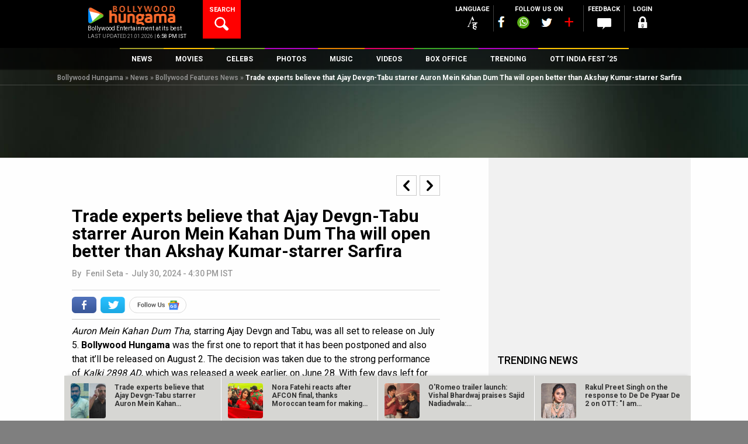

--- FILE ---
content_type: text/html; charset=utf-8
request_url: https://www.google.com/recaptcha/api2/aframe
body_size: 224
content:
<!DOCTYPE HTML><html><head><meta http-equiv="content-type" content="text/html; charset=UTF-8"></head><body><script nonce="GParPvKU4H_bU0dEAQINJA">/** Anti-fraud and anti-abuse applications only. See google.com/recaptcha */ try{var clients={'sodar':'https://pagead2.googlesyndication.com/pagead/sodar?'};window.addEventListener("message",function(a){try{if(a.source===window.parent){var b=JSON.parse(a.data);var c=clients[b['id']];if(c){var d=document.createElement('img');d.src=c+b['params']+'&rc='+(localStorage.getItem("rc::a")?sessionStorage.getItem("rc::b"):"");window.document.body.appendChild(d);sessionStorage.setItem("rc::e",parseInt(sessionStorage.getItem("rc::e")||0)+1);localStorage.setItem("rc::h",'1769002910546');}}}catch(b){}});window.parent.postMessage("_grecaptcha_ready", "*");}catch(b){}</script></body></html>

--- FILE ---
content_type: application/x-javascript; charset=utf-8
request_url: https://servicer.mgid.com/1759679/1?nocmp=1&sessionId=6970d79f-0ca13&sessionPage=1&sessionNumberWeek=1&sessionNumber=1&cpicon=1&scale_metric_1=64.00&scale_metric_2=258.06&scale_metric_3=100.00&cbuster=1769002912390510990789&pvid=11b69cd1-aeca-42d7-98b6-f31e8098e58d&implVersion=17&lct=1768241520&mp4=1&ap=1&consentStrLen=0&wlid=5812298f-feb3-44b7-ab7f-0b3bf02ea561&pageview_widget_list=1759679&uniqId=10e5c&childs=1823415&niet=4g&nisd=false&jsp=head&evt=%5B%7B%22event%22%3A1%2C%22methods%22%3A%5B1%2C2%5D%7D%2C%7B%22event%22%3A2%2C%22methods%22%3A%5B1%2C2%5D%7D%5D&pv=5&jsv=es6&dpr=1&hashCommit=a2dd5561&apt=2024-07-30T16%3A30%3A53%2B05%3A30&tfre=11485&w=0&h=0&tl=150&tlp=1,2&sz=0x0&szp=1,2&szl=1,2&cxurl=https%3A%2F%2Fwww.bollywoodhungama.com%2Fnews%2Ffeatures%2Ftrade-experts-believe-ajay-devgn-tabu-starrer-auron-mein-kahan-dum-tha-will-open-better-akshay-kumar-starrer-sarfira%2F&ref=&lu=https%3A%2F%2Fwww.bollywoodhungama.com%2Fnews%2Ffeatures%2Ftrade-experts-believe-ajay-devgn-tabu-starrer-auron-mein-kahan-dum-tha-will-open-better-akshay-kumar-starrer-sarfira%2F
body_size: 913
content:
var _mgq=_mgq||[];
_mgq.push(["MarketGidLoadGoods1759679_10e5c",[
["Brainberries","16268278","1","Who Will Be the Next James Bond? Here's What We Know So Far","","0","","","","pk8agWELo5KMnknOPHU9BJMx0rpNWcDW0X4oSCL8C2C_zQDuuK605__2lpKji75nJ5-V9RiSmN6raXcKPkq-dj6gM-YTkh_5t1TVIaNSNI8orbEjKHkI1AyLvu5U4myo",{"i":"https://s-img.mgid.com/g/16268278/492x277/-/[base64].webp?v=1769002912-pEV-aN5dppp10nYErdLd9mjzeyIfjPcGU7FcTCwOv44","l":"https://clck.mgid.com/ghits/16268278/i/58090162/0/pp/1/1?h=pk8agWELo5KMnknOPHU9BJMx0rpNWcDW0X4oSCL8C2C_zQDuuK605__2lpKji75nJ5-V9RiSmN6raXcKPkq-dj6gM-YTkh_5t1TVIaNSNI8orbEjKHkI1AyLvu5U4myo&rid=f189d300-f6ce-11f0-9bae-d404e6f97680&tt=Direct&att=3&afrd=296&iv=17&ct=1&gdprApplies=0&muid=q0lQ8V_Uo8F5&st=-300&mp4=1&h2=RGCnD2pppFaSHdacZpvmnrKs3NEoz9rroTgLYydx17e1rzEWQZezd-64DXb6fFOmoeMtqPodCIH_c8tU-vc_MA**","adc":[],"sdl":0,"dl":"","type":"w","media-type":"static","clicktrackers":[],"cta":"Learn more","cdt":"","b":0.01,"catId":239,"tri":"f189f1ea-f6ce-11f0-9bae-d404e6f97680","crid":"16268278"}],
["Herbeauty","14649846","1","Who Shared News They're Expecting Baby No. 4?","","0","","","","pk8agWELo5KMnknOPHU9BCr7gGcaCMB4hU5M4MfCIfvs3liZouYwyw-gvSdOyQU2J5-V9RiSmN6raXcKPkq-dj6gM-YTkh_5t1TVIaNSNI-Y80yFgEej5z_1gTlJwCQ6",{"i":"https://cl.imghosts.com/imgh/video/upload/ar_16:9,c_fill,w_680/videos/t/2022-11/101924/e25f1d75fc10c696513075b67311a25c.mp4?v=1769002912-ky7GpxBhifT5GnFtpQfzwnKaT7EoMCru2mWd2FI3h_U","l":"https://clck.mgid.com/ghits/14649846/i/58090162/0/pp/2/1?h=pk8agWELo5KMnknOPHU9BCr7gGcaCMB4hU5M4MfCIfvs3liZouYwyw-gvSdOyQU2J5-V9RiSmN6raXcKPkq-dj6gM-YTkh_5t1TVIaNSNI-Y80yFgEej5z_1gTlJwCQ6&rid=f189d300-f6ce-11f0-9bae-d404e6f97680&tt=Direct&att=3&afrd=296&iv=17&ct=1&gdprApplies=0&muid=q0lQ8V_Uo8F5&st=-300&mp4=1&h2=RGCnD2pppFaSHdacZpvmnrKs3NEoz9rroTgLYydx17e1rzEWQZezd-64DXb6fFOmoeMtqPodCIH_c8tU-vc_MA**","adc":[],"sdl":0,"dl":"","type":"w","media-type":"video","clicktrackers":[],"cta":"Learn more","cdt":"","b":0.01,"catId":239,"tri":"f189f1ee-f6ce-11f0-9bae-d404e6f97680","crid":"14649846"}],],
{"awc":{},"dt":"desktop","ts":"","tt":"Direct","isBot":1,"h2":"RGCnD2pppFaSHdacZpvmnrKs3NEoz9rroTgLYydx17e1rzEWQZezd-64DXb6fFOmoeMtqPodCIH_c8tU-vc_MA**","ats":0,"rid":"f189d300-f6ce-11f0-9bae-d404e6f97680","pvid":"11b69cd1-aeca-42d7-98b6-f31e8098e58d","iv":17,"brid":32,"muidn":"q0lQ8V_Uo8F5","dnt":0,"cv":2,"afrd":296,"consent":true,"adv_src_id":7235}]);
_mgqp();


--- FILE ---
content_type: application/x-javascript; charset=utf-8
request_url: https://servicer.mgid.com/1712734/1?nocmp=1&sessionId=6970d79f-0ca13&sessionPage=1&sessionNumberWeek=1&sessionNumber=1&cpicon=1&scale_metric_1=64.00&scale_metric_2=258.06&scale_metric_3=100.00&cbuster=1769002912370689718522&pvid=11b69cd1-aeca-42d7-98b6-f31e8098e58d&implVersion=17&lct=1768241520&mp4=1&ap=1&consentStrLen=0&wlid=b529a813-4d15-46d0-9ad6-bd6879f9405b&pageview_widget_list=1759679,1712734&uniqId=07722&childs=1757815&niet=4g&nisd=false&jsp=head&evt=%5B%7B%22event%22%3A1%2C%22methods%22%3A%5B1%2C2%5D%7D%2C%7B%22event%22%3A2%2C%22methods%22%3A%5B1%2C2%5D%7D%5D&pv=5&jsv=es6&dpr=1&hashCommit=a2dd5561&apt=2024-07-30T16%3A30%3A53%2B05%3A30&tfre=11465&w=630&h=4832&tl=150&tlp=1,2,3,4,5,6,7,8,9,10,11,12,13,14,15&sz=630x467;312x354&szp=1,4,5,8,9,12,13;2,3,6,7,10,11,14,15&szl=1;2,3;4;5;6,7;8;9;10,11;12;13;14,15&cxurl=https%3A%2F%2Fwww.bollywoodhungama.com%2Fnews%2Ffeatures%2Ftrade-experts-believe-ajay-devgn-tabu-starrer-auron-mein-kahan-dum-tha-will-open-better-akshay-kumar-starrer-sarfira%2F&ref=&lu=https%3A%2F%2Fwww.bollywoodhungama.com%2Fnews%2Ffeatures%2Ftrade-experts-believe-ajay-devgn-tabu-starrer-auron-mein-kahan-dum-tha-will-open-better-akshay-kumar-starrer-sarfira%2F
body_size: 3828
content:
var _mgq=_mgq||[];
_mgq.push(["MarketGidLoadGoods1712734_07722",[
["Brainberries","8603791","1","17 Astonishingly Beautiful Cave Churches","","0","","","","pk8agWELo5KMnknOPHU9BKkdwrYjUQriUd6bYwnpdyS_zQDuuK605__2lpKji75nJ5-V9RiSmN6raXcKPkq-dj6gM-YTkh_5t1TVIaNSNI-z7Yy9fiphHqAbll0P7o0h",{"i":"https://s-img.mgid.com/g/8603791/492x277/0x0x866x487/aHR0cDovL2ltZ2hvc3RzLmNvbS90LzIwMTktMDgvMTAxOTI0L2FmZjUwZTQ1ZGU4MTExMDA5YTdhYjRjZDExNzVmZGQyLmpwZWc.webp?v=1769002912-az48r2VlpYe20PIevNqjmG8K4sg8ZkGiZ-L7VtUFKc4","l":"https://clck.mgid.com/ghits/8603791/i/58043276/0/pp/1/1?h=pk8agWELo5KMnknOPHU9BKkdwrYjUQriUd6bYwnpdyS_zQDuuK605__2lpKji75nJ5-V9RiSmN6raXcKPkq-dj6gM-YTkh_5t1TVIaNSNI-z7Yy9fiphHqAbll0P7o0h&rid=f184987e-f6ce-11f0-aee7-d404e6f98490&tt=Direct&att=3&afrd=296&iv=17&ct=1&gdprApplies=0&muid=q0lQ7OdyogF5&st=-300&mp4=1&h2=RGCnD2pppFaSHdacZpvmnpoHBllxjckHXwaK_zdVZw61rzEWQZezd-64DXb6fFOmSoKmgDgBVPn2cCGd9tzJ7A**","adc":[],"sdl":0,"dl":"","type":"w","media-type":"static","clicktrackers":[],"cta":"Learn more","cdt":"","b":0.01,"catId":225,"tri":"f184c84f-f6ce-11f0-aee7-d404e6f98490","crid":"8603791"}],
["Brainberries","13785893","1","10 Foods That Instantly Reduce Bloat","","0","","","","pk8agWELo5KMnknOPHU9BEuEHeshfDbymZPHu6dELwkV1luijaOTPbONmyJEQtoxJ5-V9RiSmN6raXcKPkq-dj6gM-YTkh_5t1TVIaNSNI_BBUjuq8nRDeB349_OnlBg",{"i":"https://s-img.mgid.com/g/13785893/492x277/-/[base64].webp?v=1769002912-Sl4ImgeL_JOVAFVsYx3_1YwohLEzwd5LAoTI4SbZdOU","l":"https://clck.mgid.com/ghits/13785893/i/58043276/0/pp/2/1?h=pk8agWELo5KMnknOPHU9BEuEHeshfDbymZPHu6dELwkV1luijaOTPbONmyJEQtoxJ5-V9RiSmN6raXcKPkq-dj6gM-YTkh_5t1TVIaNSNI_BBUjuq8nRDeB349_OnlBg&rid=f184987e-f6ce-11f0-aee7-d404e6f98490&tt=Direct&att=3&afrd=296&iv=17&ct=1&gdprApplies=0&muid=q0lQ7OdyogF5&st=-300&mp4=1&h2=RGCnD2pppFaSHdacZpvmnpoHBllxjckHXwaK_zdVZw61rzEWQZezd-64DXb6fFOmSoKmgDgBVPn2cCGd9tzJ7A**","adc":[],"sdl":0,"dl":"","type":"w","media-type":"static","clicktrackers":[],"cta":"Learn more","cdt":"","b":0.01,"catId":221,"tri":"f184c856-f6ce-11f0-aee7-d404e6f98490","crid":"13785893"}],
["Brainberries","15584694","1","A Blast From The Past: See How 'Love Actually' Cast Have Changed!","","0","","","","pk8agWELo5KMnknOPHU9BCOlBXChFlSzEnmq86vi5tTIqLDzQr6N0NFvdFjIpfkQJ5-V9RiSmN6raXcKPkq-dj6gM-YTkh_5t1TVIaNSNI_b9OXGgmxdNaDG4kPQEDfK",{"i":"https://s-img.mgid.com/g/15584694/492x277/-/[base64].webp?v=1769002912-dpvYwVXlunWBGBimFbPfhARdYYalWCf8jk-N1y0ITdg","l":"https://clck.mgid.com/ghits/15584694/i/58043276/0/pp/3/1?h=pk8agWELo5KMnknOPHU9BCOlBXChFlSzEnmq86vi5tTIqLDzQr6N0NFvdFjIpfkQJ5-V9RiSmN6raXcKPkq-dj6gM-YTkh_5t1TVIaNSNI_b9OXGgmxdNaDG4kPQEDfK&rid=f184987e-f6ce-11f0-aee7-d404e6f98490&tt=Direct&att=3&afrd=296&iv=17&ct=1&gdprApplies=0&muid=q0lQ7OdyogF5&st=-300&mp4=1&h2=RGCnD2pppFaSHdacZpvmnpoHBllxjckHXwaK_zdVZw61rzEWQZezd-64DXb6fFOmSoKmgDgBVPn2cCGd9tzJ7A**","adc":[],"sdl":0,"dl":"","type":"w","media-type":"static","clicktrackers":[],"cta":"Learn more","cdt":"","b":0.01,"catId":239,"tri":"f184c858-f6ce-11f0-aee7-d404e6f98490","crid":"15584694"}],
["Brainberries","16269806","1","Unleashing Her Passion: Demi Moore's 8 Sultriest Movie Roles!","","0","","","","pk8agWELo5KMnknOPHU9BKTq6hgflbq3s236s0CAoQ6Ql8WWfrFHfgcoNU6fCVjiJ5-V9RiSmN6raXcKPkq-dj6gM-YTkh_5t1TVIaNSNI8yTMq2Up4A88dsvzFFvid4",{"i":"https://s-img.mgid.com/g/16269806/492x277/-/[base64].webp?v=1769002912-kyiE2wKW323i5qOyLVa--4lkwDUV5Z4tcw9n3PQBWpg","l":"https://clck.mgid.com/ghits/16269806/i/58043276/0/pp/4/1?h=pk8agWELo5KMnknOPHU9BKTq6hgflbq3s236s0CAoQ6Ql8WWfrFHfgcoNU6fCVjiJ5-V9RiSmN6raXcKPkq-dj6gM-YTkh_5t1TVIaNSNI8yTMq2Up4A88dsvzFFvid4&rid=f184987e-f6ce-11f0-aee7-d404e6f98490&tt=Direct&att=3&afrd=296&iv=17&ct=1&gdprApplies=0&muid=q0lQ7OdyogF5&st=-300&mp4=1&h2=RGCnD2pppFaSHdacZpvmnpoHBllxjckHXwaK_zdVZw61rzEWQZezd-64DXb6fFOmSoKmgDgBVPn2cCGd9tzJ7A**","adc":[],"sdl":0,"dl":"","type":"w","media-type":"static","clicktrackers":[],"cta":"Learn more","cdt":"","b":0.01,"catId":230,"tri":"f184c85c-f6ce-11f0-aee7-d404e6f98490","crid":"16269806"}],
["Brainberries","16005832","1","Hollywood's Inaccurate Portrayal of Reality - Take a Look Inside!","","0","","","","pk8agWELo5KMnknOPHU9BNh6kCKBZ38m9aSinkkI5HwMKAZDfemeh-dzrhhnBh6rJ5-V9RiSmN6raXcKPkq-dj6gM-YTkh_5t1TVIaNSNI809pz31_UG6jcis2jm0I44",{"i":"https://s-img.mgid.com/g/16005832/492x277/-/[base64].webp?v=1769002912-ixKB47-72VB98-MZjEg3Wyz2Jl2Ti3Z7VZ7cK9bMkJE","l":"https://clck.mgid.com/ghits/16005832/i/58043276/0/pp/5/1?h=pk8agWELo5KMnknOPHU9BNh6kCKBZ38m9aSinkkI5HwMKAZDfemeh-dzrhhnBh6rJ5-V9RiSmN6raXcKPkq-dj6gM-YTkh_5t1TVIaNSNI809pz31_UG6jcis2jm0I44&rid=f184987e-f6ce-11f0-aee7-d404e6f98490&tt=Direct&att=3&afrd=296&iv=17&ct=1&gdprApplies=0&muid=q0lQ7OdyogF5&st=-300&mp4=1&h2=RGCnD2pppFaSHdacZpvmnpoHBllxjckHXwaK_zdVZw61rzEWQZezd-64DXb6fFOmSoKmgDgBVPn2cCGd9tzJ7A**","adc":[],"sdl":0,"dl":"","type":"w","media-type":"static","clicktrackers":[],"cta":"Learn more","cdt":"","b":0.01,"catId":230,"tri":"f184c85d-f6ce-11f0-aee7-d404e6f98490","crid":"16005832"}],
["Brainberries","16261806","1","The Search Is On! Who Will Be The Next James Bond?","","0","","","","pk8agWELo5KMnknOPHU9BMjQiLBTV3sSUKnbfRNiwk1gS54JtA3jw7p83JYGxxP8J5-V9RiSmN6raXcKPkq-dj6gM-YTkh_5t1TVIaNSNI8pbx7BPldbh9ii5CFOg2tK",{"i":"https://cl.imghosts.com/imgh/video/upload/ar_16:9,c_fill,w_680/videos/t/2023-05/101924/d3d3012480df3fbd3166cf04956e5cf5.mp4?v=1769002912-tPFD7GT3n3zKG5p_CUeKEZFVtq6OCyrpLMwMHoayM5o","l":"https://clck.mgid.com/ghits/16261806/i/58043276/0/pp/6/1?h=pk8agWELo5KMnknOPHU9BMjQiLBTV3sSUKnbfRNiwk1gS54JtA3jw7p83JYGxxP8J5-V9RiSmN6raXcKPkq-dj6gM-YTkh_5t1TVIaNSNI8pbx7BPldbh9ii5CFOg2tK&rid=f184987e-f6ce-11f0-aee7-d404e6f98490&tt=Direct&att=3&afrd=296&iv=17&ct=1&gdprApplies=0&muid=q0lQ7OdyogF5&st=-300&mp4=1&h2=RGCnD2pppFaSHdacZpvmnpoHBllxjckHXwaK_zdVZw61rzEWQZezd-64DXb6fFOmSoKmgDgBVPn2cCGd9tzJ7A**","adc":[],"sdl":0,"dl":"","type":"w","media-type":"video","clicktrackers":[],"cta":"Learn more","cdt":"","b":0.01,"catId":239,"tri":"f184c860-f6ce-11f0-aee7-d404e6f98490","crid":"16261806"}],
["Brainberries","16264072","1","Who Will Take On The Iconic Role Next? Bond Casting Rumors","","0","","","","pk8agWELo5KMnknOPHU9BJ2cryCrtKNqzVd8PK2Bqsq8nOxXUI5MRcBbEbCP1mjHJ5-V9RiSmN6raXcKPkq-dj6gM-YTkh_5t1TVIaNSNI8YnFjK1SBcue96gJcdUQNZ",{"i":"https://s-img.mgid.com/g/16264072/492x277/-/[base64].webp?v=1769002912-qEHecFp4rCOD3005rZFbHjjfv8ve-th7e3yE8bol364","l":"https://clck.mgid.com/ghits/16264072/i/58043276/0/pp/7/1?h=pk8agWELo5KMnknOPHU9BJ2cryCrtKNqzVd8PK2Bqsq8nOxXUI5MRcBbEbCP1mjHJ5-V9RiSmN6raXcKPkq-dj6gM-YTkh_5t1TVIaNSNI8YnFjK1SBcue96gJcdUQNZ&rid=f184987e-f6ce-11f0-aee7-d404e6f98490&tt=Direct&att=3&afrd=296&iv=17&ct=1&gdprApplies=0&muid=q0lQ7OdyogF5&st=-300&mp4=1&h2=RGCnD2pppFaSHdacZpvmnpoHBllxjckHXwaK_zdVZw61rzEWQZezd-64DXb6fFOmSoKmgDgBVPn2cCGd9tzJ7A**","adc":[],"sdl":0,"dl":"","type":"w","media-type":"static","clicktrackers":[],"cta":"Learn more","cdt":"","b":0.01,"catId":239,"tri":"f184c864-f6ce-11f0-aee7-d404e6f98490","crid":"16264072"}],
["Brainberries","13786066","1","The Chapel Of Sound Amphitheater - Architectural Marvels","","0","","","","pk8agWELo5KMnknOPHU9BP5JooVriQvbepjhfN_jHx4escUwHEfU55zKVXXwpCHIJ5-V9RiSmN6raXcKPkq-dj6gM-YTkh_5t1TVIaNSNI9X-1eOyL1-k8zIKfc1OFrW",{"i":"https://s-img.mgid.com/g/13786066/492x277/-/[base64].webp?v=1769002912-gfVb_Mtg3m47R7JRtiV7KS-P8zq14qzZNGoP-c9H080","l":"https://clck.mgid.com/ghits/13786066/i/58043276/0/pp/8/1?h=pk8agWELo5KMnknOPHU9BP5JooVriQvbepjhfN_jHx4escUwHEfU55zKVXXwpCHIJ5-V9RiSmN6raXcKPkq-dj6gM-YTkh_5t1TVIaNSNI9X-1eOyL1-k8zIKfc1OFrW&rid=f184987e-f6ce-11f0-aee7-d404e6f98490&tt=Direct&att=3&afrd=296&iv=17&ct=1&gdprApplies=0&muid=q0lQ7OdyogF5&st=-300&mp4=1&h2=RGCnD2pppFaSHdacZpvmnpoHBllxjckHXwaK_zdVZw61rzEWQZezd-64DXb6fFOmSoKmgDgBVPn2cCGd9tzJ7A**","adc":[],"sdl":0,"dl":"","type":"w","media-type":"static","clicktrackers":[],"cta":"Learn more","cdt":"","b":0.01,"catId":249,"tri":"f184c867-f6ce-11f0-aee7-d404e6f98490","crid":"13786066"}],
["Brainberries","13268958","1","Even An Old Man Needs A New Car From Time To Time!","","0","","","","pk8agWELo5KMnknOPHU9BImZtfAkjffZzhdqNo8YifLm9s0X6Decwfz_DL-EODtEJ5-V9RiSmN6raXcKPkq-dj6gM-YTkh_5t1TVIaNSNI9Wh_NfN4Yc4B69DL2JV9Te",{"i":"https://s-img.mgid.com/g/13268958/492x277/-/[base64].webp?v=1769002912-Hnv0Ts43qIzxqhDKlYC14BbZtVB01RjAIBjzlKwGBIw","l":"https://clck.mgid.com/ghits/13268958/i/58043276/0/pp/9/1?h=pk8agWELo5KMnknOPHU9BImZtfAkjffZzhdqNo8YifLm9s0X6Decwfz_DL-EODtEJ5-V9RiSmN6raXcKPkq-dj6gM-YTkh_5t1TVIaNSNI9Wh_NfN4Yc4B69DL2JV9Te&rid=f184987e-f6ce-11f0-aee7-d404e6f98490&tt=Direct&att=3&afrd=296&iv=17&ct=1&gdprApplies=0&muid=q0lQ7OdyogF5&st=-300&mp4=1&h2=RGCnD2pppFaSHdacZpvmnpoHBllxjckHXwaK_zdVZw61rzEWQZezd-64DXb6fFOmSoKmgDgBVPn2cCGd9tzJ7A**","adc":[],"sdl":0,"dl":"","type":"w","media-type":"static","clicktrackers":[],"cta":"Learn more","cdt":"","b":0.01,"catId":232,"tri":"f184c868-f6ce-11f0-aee7-d404e6f98490","crid":"13268958"}],
["Brainberries","13786054","1","These Photos Make Us Nostalgic For The 70's","","0","","","","pk8agWELo5KMnknOPHU9BF0tLkolatVNpzx9pF6gLJOfVHdyZMtbaiZmiQGcqoO4J5-V9RiSmN6raXcKPkq-dj6gM-YTkh_5t1TVIaNSNI8qoGfNRkVkHKr1LoinPR_h",{"i":"https://s-img.mgid.com/g/13786054/492x277/-/[base64].webp?v=1769002912-i3WHu_XzoKrr-kxIKmIEGU37Htu2JvFzcbLDH0bMw2M","l":"https://clck.mgid.com/ghits/13786054/i/58043276/0/pp/10/1?h=pk8agWELo5KMnknOPHU9BF0tLkolatVNpzx9pF6gLJOfVHdyZMtbaiZmiQGcqoO4J5-V9RiSmN6raXcKPkq-dj6gM-YTkh_5t1TVIaNSNI8qoGfNRkVkHKr1LoinPR_h&rid=f184987e-f6ce-11f0-aee7-d404e6f98490&tt=Direct&att=3&afrd=296&iv=17&ct=1&gdprApplies=0&muid=q0lQ7OdyogF5&st=-300&mp4=1&h2=RGCnD2pppFaSHdacZpvmnpoHBllxjckHXwaK_zdVZw61rzEWQZezd-64DXb6fFOmSoKmgDgBVPn2cCGd9tzJ7A**","adc":[],"sdl":0,"dl":"","type":"w","media-type":"static","clicktrackers":[],"cta":"Learn more","cdt":"","b":0.01,"catId":239,"tri":"f184c86c-f6ce-11f0-aee7-d404e6f98490","crid":"13786054"}],
["Herbeauty","22738741","1","Is It Ok To Eat Bananas On An Empty Stomach?","","0","","","","pk8agWELo5KMnknOPHU9BG9RRsOUQsKMulaPHmzlQSArPqbUavhHf5QcVfYj-ApNJ5-V9RiSmN6raXcKPkq-dj6gM-YTkh_5t1TVIaNSNI8hlos-ZPL6DJMLUeE4_rer",{"i":"https://s-img.mgid.com/g/22738741/492x277/-/[base64].webp?v=1769002912-s2fHQhIHNY92-3pqGFNdTlDEFlJii7_hV1Tbc0IgoHY","l":"https://clck.mgid.com/ghits/22738741/i/58043276/0/pp/11/1?h=pk8agWELo5KMnknOPHU9BG9RRsOUQsKMulaPHmzlQSArPqbUavhHf5QcVfYj-ApNJ5-V9RiSmN6raXcKPkq-dj6gM-YTkh_5t1TVIaNSNI8hlos-ZPL6DJMLUeE4_rer&rid=f184987e-f6ce-11f0-aee7-d404e6f98490&tt=Direct&att=3&afrd=296&iv=17&ct=1&gdprApplies=0&muid=q0lQ7OdyogF5&st=-300&mp4=1&h2=RGCnD2pppFaSHdacZpvmnpoHBllxjckHXwaK_zdVZw61rzEWQZezd-64DXb6fFOmSoKmgDgBVPn2cCGd9tzJ7A**","adc":[],"sdl":0,"dl":"","type":"w","media-type":"static","clicktrackers":[],"cta":"Learn more","cdt":"","b":0.01,"catId":221,"tri":"f184c86f-f6ce-11f0-aee7-d404e6f98490","crid":"22738741"}],
["Brainberries","16269691","1","Unveiling Hypocrisy: 15 Taboos The Bible Condemns!","","0","","","","pk8agWELo5KMnknOPHU9BAnSi5pdKi5I9pgwnhwhzc14kMMXXYSpMG3dVOBzr2YPJ5-V9RiSmN6raXcKPkq-dj6gM-YTkh_5t1TVIaNSNI-JY7XRlqUs-kilxi4P1xtq",{"i":"https://s-img.mgid.com/g/16269691/492x277/-/[base64].webp?v=1769002912-u_6cA-3A79DqATEKmBsf4stUgwv51se-OYaYENGu1ak","l":"https://clck.mgid.com/ghits/16269691/i/58043276/0/pp/12/1?h=pk8agWELo5KMnknOPHU9BAnSi5pdKi5I9pgwnhwhzc14kMMXXYSpMG3dVOBzr2YPJ5-V9RiSmN6raXcKPkq-dj6gM-YTkh_5t1TVIaNSNI-JY7XRlqUs-kilxi4P1xtq&rid=f184987e-f6ce-11f0-aee7-d404e6f98490&tt=Direct&att=3&afrd=296&iv=17&ct=1&gdprApplies=0&muid=q0lQ7OdyogF5&st=-300&mp4=1&h2=RGCnD2pppFaSHdacZpvmnpoHBllxjckHXwaK_zdVZw61rzEWQZezd-64DXb6fFOmSoKmgDgBVPn2cCGd9tzJ7A**","adc":[],"sdl":0,"dl":"","type":"w","media-type":"static","clicktrackers":[],"cta":"Learn more","cdt":"","b":0.01,"catId":225,"tri":"f184c872-f6ce-11f0-aee7-d404e6f98490","crid":"16269691"}],
["Brainberries","24845256","1","When Hate Looks Like Love: 8 Toxic On-Screen Pairings","","0","","","","pk8agWELo5KMnknOPHU9BBmFQeiVUY_7jqKFoCOZ2isjx2MqukKMiJwdrM2z8jyLJ5-V9RiSmN6raXcKPkq-dj6gM-YTkh_5t1TVIaNSNI9dDwW7cz3RcBXooi9gZaLn",{"i":"https://cl.imghosts.com/imgh/video/upload/ar_16:9,c_fill,w_680/videos/t/2025-09/101924/b48a665367ad318c74efb360725c9f80.mp4?v=1769002912-va0UzTPQGr1SBoMCA02DLuNvX_9hXA0r4ohydQ3xRuk","l":"https://clck.mgid.com/ghits/24845256/i/58043276/0/pp/13/1?h=pk8agWELo5KMnknOPHU9BBmFQeiVUY_7jqKFoCOZ2isjx2MqukKMiJwdrM2z8jyLJ5-V9RiSmN6raXcKPkq-dj6gM-YTkh_5t1TVIaNSNI9dDwW7cz3RcBXooi9gZaLn&rid=f184987e-f6ce-11f0-aee7-d404e6f98490&tt=Direct&att=3&afrd=296&iv=17&ct=1&gdprApplies=0&muid=q0lQ7OdyogF5&st=-300&mp4=1&h2=RGCnD2pppFaSHdacZpvmnpoHBllxjckHXwaK_zdVZw61rzEWQZezd-64DXb6fFOmSoKmgDgBVPn2cCGd9tzJ7A**","adc":[],"sdl":0,"dl":"","type":"w","media-type":"video","clicktrackers":[],"cta":"Learn more","cdt":"","b":0.01,"catId":230,"tri":"f184c874-f6ce-11f0-aee7-d404e6f98490","crid":"24845256"}],
["Brainberries","14137486","1","The Good Old Days: '00s Iconic Actors And Actresses","","0","","","","pk8agWELo5KMnknOPHU9BJua7-XIXx8VpWda1zx5wncYPsVDTfRVGokLYCja9pzaJ5-V9RiSmN6raXcKPkq-dj6gM-YTkh_5t1TVIaNSNI_Nlj7nXT68vZlU0yJRk6hT",{"i":"https://s-img.mgid.com/g/14137486/492x277/-/[base64].webp?v=1769002912-u6b6cZCVogjhbuUySjSsyIgeZ9M5SXm3dRJ2HA0xd8o","l":"https://clck.mgid.com/ghits/14137486/i/58043276/0/pp/14/1?h=pk8agWELo5KMnknOPHU9BJua7-XIXx8VpWda1zx5wncYPsVDTfRVGokLYCja9pzaJ5-V9RiSmN6raXcKPkq-dj6gM-YTkh_5t1TVIaNSNI_Nlj7nXT68vZlU0yJRk6hT&rid=f184987e-f6ce-11f0-aee7-d404e6f98490&tt=Direct&att=3&afrd=296&iv=17&ct=1&gdprApplies=0&muid=q0lQ7OdyogF5&st=-300&mp4=1&h2=RGCnD2pppFaSHdacZpvmnpoHBllxjckHXwaK_zdVZw61rzEWQZezd-64DXb6fFOmSoKmgDgBVPn2cCGd9tzJ7A**","adc":[],"sdl":0,"dl":"","type":"w","media-type":"static","clicktrackers":[],"cta":"Learn more","cdt":"","b":0.01,"catId":239,"tri":"f184c878-f6ce-11f0-aee7-d404e6f98490","crid":"14137486"}],
["Brainberries","20805209","1","40 Years Later: The Santa Barbara Reunion Highlights","","0","","","","pk8agWELo5KMnknOPHU9BIsx_NCeyMbILVCrvqE4PSTtUA6RWl71saiyblxqgO6IJ5-V9RiSmN6raXcKPkq-dj6gM-YTkh_5t1TVIaNSNI-7r2JoHQVSMQU_TTZ4NQzX",{"i":"https://s-img.mgid.com/g/20805209/492x277/-/[base64].webp?v=1769002912-C0JUM_t57ZlHgW5W-wq7OmnKpEGyrHHSEVrSx2y4e7I","l":"https://clck.mgid.com/ghits/20805209/i/58043276/0/pp/15/1?h=pk8agWELo5KMnknOPHU9BIsx_NCeyMbILVCrvqE4PSTtUA6RWl71saiyblxqgO6IJ5-V9RiSmN6raXcKPkq-dj6gM-YTkh_5t1TVIaNSNI-7r2JoHQVSMQU_TTZ4NQzX&rid=f184987e-f6ce-11f0-aee7-d404e6f98490&tt=Direct&att=3&afrd=296&iv=17&ct=1&gdprApplies=0&muid=q0lQ7OdyogF5&st=-300&mp4=1&h2=RGCnD2pppFaSHdacZpvmnpoHBllxjckHXwaK_zdVZw61rzEWQZezd-64DXb6fFOmSoKmgDgBVPn2cCGd9tzJ7A**","adc":[],"sdl":0,"dl":"","type":"w","media-type":"static","clicktrackers":[],"cta":"Learn more","cdt":"","b":0.01,"catId":239,"tri":"f184c87b-f6ce-11f0-aee7-d404e6f98490","crid":"20805209"}],],
{"awc":{},"dt":"desktop","ts":"","tt":"Direct","isBot":1,"h2":"RGCnD2pppFaSHdacZpvmnpoHBllxjckHXwaK_zdVZw61rzEWQZezd-64DXb6fFOmSoKmgDgBVPn2cCGd9tzJ7A**","ats":0,"rid":"f184987e-f6ce-11f0-aee7-d404e6f98490","pvid":"11b69cd1-aeca-42d7-98b6-f31e8098e58d","iv":17,"brid":32,"muidn":"q0lQ7OdyogF5","dnt":0,"cv":2,"afrd":296,"consent":true,"adv_src_id":7235}]);
_mgqp();


--- FILE ---
content_type: application/x-javascript; charset=utf-8
request_url: https://servicer.mgid.com/1669612/1?nocmp=1&sessionId=6970d79f-0ca13&sessionPage=1&sessionNumberWeek=1&sessionNumber=1&cpicon=1&scale_metric_1=64.00&scale_metric_2=258.06&scale_metric_3=100.00&cbuster=1769002912388343954479&pvid=11b69cd1-aeca-42d7-98b6-f31e8098e58d&implVersion=11&lct=1768241460&mp4=1&ap=1&consentStrLen=0&wlid=33a659a2-a87e-4516-9755-4a21dfc70961&childs=1814936&niet=4g&nisd=false&jsp=head&evt=%5B%7B%22event%22%3A1%2C%22methods%22%3A%5B1%2C2%5D%7D%2C%7B%22event%22%3A2%2C%22methods%22%3A%5B1%2C2%5D%7D%5D&pv=5&jsv=es6&dpr=1&hashCommit=a2dd5561&apt=2024-07-30T16%3A30%3A53%2B05%3A30&tfre=11483&w=630&h=339&tl=150&tlp=1,2&sz=309x289&szp=1,2&szl=1,2&cxurl=https%3A%2F%2Fwww.bollywoodhungama.com%2Fnews%2Ffeatures%2Ftrade-experts-believe-ajay-devgn-tabu-starrer-auron-mein-kahan-dum-tha-will-open-better-akshay-kumar-starrer-sarfira%2F&ref=&lu=https%3A%2F%2Fwww.bollywoodhungama.com%2Fnews%2Ffeatures%2Ftrade-experts-believe-ajay-devgn-tabu-starrer-auron-mein-kahan-dum-tha-will-open-better-akshay-kumar-starrer-sarfira%2F
body_size: 954
content:
var _mgq=_mgq||[];
_mgq.push(["MarketGidLoadGoods1669612",[
["Brainberries","16125530","1","Critics Were Impressed By The Way She Portrayed Grace Kelly","","0","","","","pk8agWELo5KMnknOPHU9BEdAjmgotSkglOSHKsRGIuG_zQDuuK605__2lpKji75nJ5-V9RiSmN6raXcKPkq-dj6gM-YTkh_5t1TVIaNSNI_ugsNoI5TTm6Uf7dXO8Nck",{"i":"https://s-img.mgid.com/g/16125530/492x277/-/[base64].webp?v=1769002912-TXiZ38k5Od3J1LfUoEaP81wlCrp5K0-9LQ9ebU0K9hA","l":"https://clck.mgid.com/ghits/16125530/i/58000349/0/pp/1/1?h=pk8agWELo5KMnknOPHU9BEdAjmgotSkglOSHKsRGIuG_zQDuuK605__2lpKji75nJ5-V9RiSmN6raXcKPkq-dj6gM-YTkh_5t1TVIaNSNI_ugsNoI5TTm6Uf7dXO8Nck&rid=f18a080a-f6ce-11f0-9bae-d404e6f97680&tt=Direct&att=3&afrd=296&iv=11&ct=1&gdprApplies=0&muid=q0lQZc6bTmF5&st=-300&mp4=1&h2=RGCnD2pppFaSHdacZpvmnrKs3NEoz9rroTgLYydx17e1rzEWQZezd-64DXb6fFOmoeMtqPodCIH_c8tU-vc_MA**","adc":[],"sdl":0,"dl":"","type":"w","media-type":"static","clicktrackers":[],"cta":"Learn more","cdt":"","b":0.2564585197045758,"catId":239,"tri":"f18a27b0-f6ce-11f0-9bae-d404e6f97680","crid":"16125530"}],
["Brainberries","13404738","1","How Does Being In Love Affect The Brain?","","0","","","","pk8agWELo5KMnknOPHU9BN3D_qa2PygoNC8rhd0gBHdDADw14zlMMXj7AG7-a43KJ5-V9RiSmN6raXcKPkq-dj6gM-YTkh_5t1TVIaNSNI8h7CeGcvFtnR1CcdcZbpOv",{"i":"https://cl.imghosts.com/imgh/image/fetch/ar_16:9,c_fill,f_mp4,fl_lossy,g_faces:auto,w_960/http%3A%2F%2Fimghosts.com%2Ft%2F2022-06%2F101924%2F6057d59f8d204952dee12b3b0e91e6ae.gif?v=1769002912-xpCMnb7k-wKLTYY6ZNUZgieXxSCSJAZM2kkIj3huJBo","l":"https://clck.mgid.com/ghits/13404738/i/58000349/0/pp/2/1?h=pk8agWELo5KMnknOPHU9BN3D_qa2PygoNC8rhd0gBHdDADw14zlMMXj7AG7-a43KJ5-V9RiSmN6raXcKPkq-dj6gM-YTkh_5t1TVIaNSNI8h7CeGcvFtnR1CcdcZbpOv&rid=f18a080a-f6ce-11f0-9bae-d404e6f97680&tt=Direct&att=3&afrd=296&iv=11&ct=1&gdprApplies=0&muid=q0lQZc6bTmF5&st=-300&mp4=1&h2=RGCnD2pppFaSHdacZpvmnrKs3NEoz9rroTgLYydx17e1rzEWQZezd-64DXb6fFOmoeMtqPodCIH_c8tU-vc_MA**","adc":[],"sdl":0,"dl":"","type":"w","media-type":"video","clicktrackers":[],"cta":"Learn more","cdt":"","b":0.21289163401037092,"catId":225,"tri":"f18a27b6-f6ce-11f0-9bae-d404e6f97680","crid":"13404738"}],],
{"awc":{},"dt":"desktop","ts":"","tt":"Direct","isBot":1,"h2":"RGCnD2pppFaSHdacZpvmnrKs3NEoz9rroTgLYydx17e1rzEWQZezd-64DXb6fFOmoeMtqPodCIH_c8tU-vc_MA**","ats":0,"rid":"f18a080a-f6ce-11f0-9bae-d404e6f97680","pvid":"11b69cd1-aeca-42d7-98b6-f31e8098e58d","iv":11,"brid":32,"muidn":"q0lQZc6bTmF5","dnt":0,"cv":2,"afrd":296,"consent":true,"adv_src_id":7235}]);
_mgqp();
